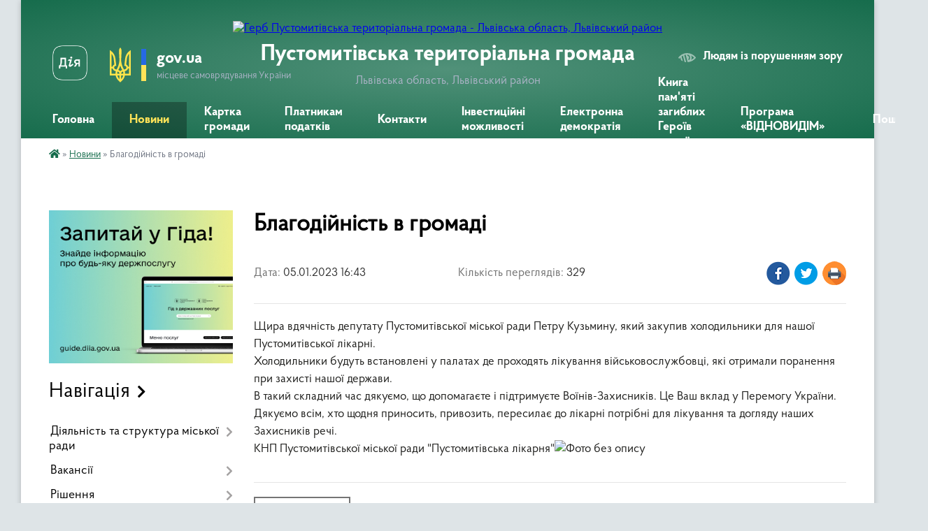

--- FILE ---
content_type: text/html; charset=UTF-8
request_url: https://pustomyty-gromada.gov.ua/news/1672929872/
body_size: 17525
content:
<!DOCTYPE html>
<html lang="uk">
<head>
	<!--[if IE]><meta http-equiv="X-UA-Compatible" content="IE=edge"><![endif]-->
	<meta charset="utf-8">
	<meta name="viewport" content="width=device-width, initial-scale=1">
	<!--[if IE]><script>
		document.createElement('header');
		document.createElement('nav');
		document.createElement('main');
		document.createElement('section');
		document.createElement('article');
		document.createElement('aside');
		document.createElement('footer');
		document.createElement('figure');
		document.createElement('figcaption');
	</script><![endif]-->
	<title>Благодійність в громаді | Пустомитівська територіальна громада</title>
	<meta name="description" content="Щира вдячність депутату Пустомитівської міської ради Петру Кузьмину, який закупив холодильники для нашої Пустомитівської лікарні.. Холодильники будуть встановлені у палатах де проходять лікування військовослужбовці, які отримали поранення п">
	<meta name="keywords" content="Благодійність, в, громаді, |, Пустомитівська, територіальна, громада">

	
		<meta property="og:image" content="https://rada.info/upload/users_files/04372187/ce4b7eb40af2e0073369f059c277a0e3.jpg">
	<meta property="og:image:width" content="1100">
	<meta property="og:image:height" content="879">
			<meta property="og:title" content="Благодійність в громаді">
			<meta property="og:description" content="Щира вдячність депутату Пустомитівської міської ради Петру Кузьмину, який закупив холодильники для нашої Пустомитівської лікарні.
Холодильники будуть встановлені у палатах де проходять лікування військовослужбовці, які отримали поранення при захисті нашої держави.
В такий складний час дякуємо, що допомагаєте і підтримуєте Воїнів-Захисників. Це Ваш вклад у Перемогу України.
Дякуємо всім, хто щодня приносить, привозить, пересилає до лікарні потрібні для лікування та догляду наших Захисників речі.
КНП Пустомитівської міської ради &amp;quot;Пустомитівська лікарня&amp;quot;">
			<meta property="og:type" content="article">
	<meta property="og:url" content="https://pustomyty-gromada.gov.ua/news/1672929872/">
		
		<link rel="apple-touch-icon" sizes="57x57" href="https://gromada.org.ua/apple-icon-57x57.png">
	<link rel="apple-touch-icon" sizes="60x60" href="https://gromada.org.ua/apple-icon-60x60.png">
	<link rel="apple-touch-icon" sizes="72x72" href="https://gromada.org.ua/apple-icon-72x72.png">
	<link rel="apple-touch-icon" sizes="76x76" href="https://gromada.org.ua/apple-icon-76x76.png">
	<link rel="apple-touch-icon" sizes="114x114" href="https://gromada.org.ua/apple-icon-114x114.png">
	<link rel="apple-touch-icon" sizes="120x120" href="https://gromada.org.ua/apple-icon-120x120.png">
	<link rel="apple-touch-icon" sizes="144x144" href="https://gromada.org.ua/apple-icon-144x144.png">
	<link rel="apple-touch-icon" sizes="152x152" href="https://gromada.org.ua/apple-icon-152x152.png">
	<link rel="apple-touch-icon" sizes="180x180" href="https://gromada.org.ua/apple-icon-180x180.png">
	<link rel="icon" type="image/png" sizes="192x192"  href="https://gromada.org.ua/android-icon-192x192.png">
	<link rel="icon" type="image/png" sizes="32x32" href="https://gromada.org.ua/favicon-32x32.png">
	<link rel="icon" type="image/png" sizes="96x96" href="https://gromada.org.ua/favicon-96x96.png">
	<link rel="icon" type="image/png" sizes="16x16" href="https://gromada.org.ua/favicon-16x16.png">
	<link rel="manifest" href="https://gromada.org.ua/manifest.json">
	<meta name="msapplication-TileColor" content="#ffffff">
	<meta name="msapplication-TileImage" content="https://gromada.org.ua/ms-icon-144x144.png">
	<meta name="theme-color" content="#ffffff">
	
	
		<meta name="robots" content="">
	
    <link rel="preload" href="https://cdnjs.cloudflare.com/ajax/libs/font-awesome/5.9.0/css/all.min.css" as="style">
	<link rel="stylesheet" href="https://cdnjs.cloudflare.com/ajax/libs/font-awesome/5.9.0/css/all.min.css" integrity="sha512-q3eWabyZPc1XTCmF+8/LuE1ozpg5xxn7iO89yfSOd5/oKvyqLngoNGsx8jq92Y8eXJ/IRxQbEC+FGSYxtk2oiw==" crossorigin="anonymous" referrerpolicy="no-referrer" />

    <link rel="preload" href="//gromada.org.ua/themes/km2/css/styles_vip.css?v=3.34" as="style">
	<link rel="stylesheet" href="//gromada.org.ua/themes/km2/css/styles_vip.css?v=3.34">
	<link rel="stylesheet" href="//gromada.org.ua/themes/km2/css/103778/theme_vip.css?v=1768781586">
	
		<!--[if lt IE 9]>
	<script src="https://oss.maxcdn.com/html5shiv/3.7.2/html5shiv.min.js"></script>
	<script src="https://oss.maxcdn.com/respond/1.4.2/respond.min.js"></script>
	<![endif]-->
	<!--[if gte IE 9]>
	<style type="text/css">
		.gradient { filter: none; }
	</style>
	<![endif]-->

</head>
<body class="">

	<a href="#top_menu" class="skip-link link" aria-label="Перейти до головного меню (Alt+1)" accesskey="1">Перейти до головного меню (Alt+1)</a>
	<a href="#left_menu" class="skip-link link" aria-label="Перейти до бічного меню (Alt+2)" accesskey="2">Перейти до бічного меню (Alt+2)</a>
    <a href="#main_content" class="skip-link link" aria-label="Перейти до головного вмісту (Alt+3)" accesskey="3">Перейти до текстового вмісту (Alt+3)</a>




	
	<div class="wrap">
		
		<header>
			<div class="header_wrap">
				<div class="logo">
					<a href="https://pustomyty-gromada.gov.ua/" id="logo" class="form_2">
						<img src="https://rada.info/upload/users_files/04372187/gerb/IAEA_2.png" alt="Герб Пустомитівська територіальна громада - Львівська область, Львівський район">
					</a>
				</div>
				<div class="title">
					<div class="slogan_1">Пустомитівська територіальна громада</div>
					<div class="slogan_2">Львівська область, Львівський район</div>
				</div>
				<div class="gov_ua_block">
					<a class="diia" href="https://diia.gov.ua/" target="_blank" rel="nofollow" title="Державні послуги онлайн"><img src="//gromada.org.ua/themes/km2/img/diia.png" alt="Логотип Diia"></a>
					<img src="//gromada.org.ua/themes/km2/img/gerb.svg" class="gerb" alt="Герб України">
					<span class="devider"></span>
					<div class="title">
						<b>gov.ua</b>
						<span>місцеве самоврядування України</span>
					</div>
				</div>
								<div class="alt_link">
					<a href="#" rel="nofollow" title="Режим високої контастності" onclick="return set_special('5362d3864f3be2a79d23de62176f66a53d34e654');">Людям із порушенням зору</a>
				</div>
								
				<section class="top_nav">
					<nav class="main_menu" id="top_menu">
						<ul>
														<li class="">
								<a href="https://pustomyty-gromada.gov.ua/main/"><span>Головна</span></a>
																							</li>
														<li class="active">
								<a href="https://pustomyty-gromada.gov.ua/news/"><span>Новини</span></a>
																							</li>
														<li class="">
								<a href="https://pustomyty-gromada.gov.ua/structure/"><span>Картка громади</span></a>
																							</li>
														<li class=" has-sub">
								<a href="https://pustomyty-gromada.gov.ua/platnikam-podatkiv-15-16-22-02-03-2021/"><span>Платникам податків</span></a>
																<button onclick="return show_next_level(this);" aria-label="Показати підменю"></button>
																								<ul>
																		<li class="has-sub">
										<a href="https://pustomyty-gromada.gov.ua/stavki-miscevih-podatkiv-i-zboriv-16-15-47-23-03-2021/">Ставки місцевих податків і зборів</a>
																				<button onclick="return show_next_level(this);" aria-label="Показати підменю"></button>
																														<ul>
																						<li>
												<a href="https://pustomyty-gromada.gov.ua/stavki-miscevih-podatkiv-z-01012023r-15-12-55-30-12-2024/">Ставки місцевих податків з 01.01.2023р.</a>
											</li>
																						<li>
												<a href="https://pustomyty-gromada.gov.ua/s-mistki-16-16-20-23-03-2021/">село Містки (до 01.01.2023р.)</a>
											</li>
																						<li>
												<a href="https://pustomyty-gromada.gov.ua/selo-semenivka-16-16-51-23-03-2021/">село Семенівка (до 01.01.2023р.)</a>
											</li>
																						<li>
												<a href="https://pustomyty-gromada.gov.ua/m-pustomiti-16-16-06-23-03-2021/">місто Пустомити (до 01.01.2023р.)</a>
											</li>
																																</ul>
																			</li>
																										</ul>
															</li>
														<li class="">
								<a href="https://pustomyty-gromada.gov.ua/feedback/"><span>Контакти</span></a>
																							</li>
														<li class="">
								<a href="https://pustomyty-gromada.gov.ua/investicijni-mozhlivosti-11-31-26-14-07-2021/"><span>Інвестиційні можливості</span></a>
																							</li>
														<li class=" has-sub">
								<a href="https://pustomyty-gromada.gov.ua/elektronna-demokratiya-15-22-07-30-11-2023/"><span>Електронна демократія</span></a>
																<button onclick="return show_next_level(this);" aria-label="Показати підменю"></button>
																								<ul>
																		<li>
										<a href="https://pustomyty-gromada.gov.ua/elektronni-zvernennya-15-22-25-30-11-2023/">Електронні звернення</a>
																													</li>
																		<li>
										<a href="https://pustomyty-gromada.gov.ua/elektronni-peticii-15-22-40-30-11-2023/">Електронні петиції</a>
																													</li>
																		<li>
										<a href="https://pustomyty-gromada.gov.ua/elektronni-konsultacii-15-22-57-30-11-2023/">Електронні консультації</a>
																													</li>
																										</ul>
															</li>
														<li class="">
								<a href="https://pustomyty-gromada.gov.ua/kniga-pamyati-zagiblih-geroiv-nashoi-gromadi-16-25-29-26-11-2024/"><span>Книга пам'яті загиблих Героїв нашої громади</span></a>
																							</li>
														<li class="">
								<a href="https://pustomyty-gromada.gov.ua/programa-vidnovidim-11-16-46-25-10-2023/"><span>Програма «ВІДНОВИДІМ»</span></a>
																							</li>
																				</ul>
					</nav>
					&nbsp;
					<button class="menu-button" id="open-button"><i class="fas fa-bars"></i> Меню сайту</button>
					<a href="https://pustomyty-gromada.gov.ua/search/" rel="nofollow" class="search_button">Пошук</a>
				</section>
				
			</div>
		</header>
				
		<section class="bread_crumbs">
		<div xmlns:v="http://rdf.data-vocabulary.org/#"><a href="https://pustomyty-gromada.gov.ua/" title="Головна сторінка"><i class="fas fa-home"></i></a> &raquo; <a href="https://pustomyty-gromada.gov.ua/news/" aria-current="page">Новини</a>  &raquo; <span>Благодійність в громаді</span></div>
	</section>
	
	<section class="center_block">
		<div class="row">
			<div class="grid-25 fr">
				<aside>
				
										<div class="diia_guide">
						<a href="https://guide.diia.gov.ua/" rel="nofollow" target="_blank" title="Гід державних послуг"><img src="https://gromada.org.ua/upload/diia_guide.jpg" alt="Банер - гід державних послуг"></a>
					</div>
									
										<div class="sidebar_title">Навігація</div>
										
					<nav class="sidebar_menu" id="left_menu">
						<ul>
														<li class=" has-sub">
								<a href="https://pustomyty-gromada.gov.ua/diyalnist-ta-struktura-miskoi-radi-14-09-16-26-02-2021/"><span>Діяльність та структура міської ради</span></a>
																<button onclick="return show_next_level(this);" aria-label="Показати підменю"></button>
																								<ul>
																		<li class="">
										<a href="https://pustomyty-gromada.gov.ua/struktura-miskoi-radi-14-09-25-26-02-2021/"><span>Структура міської ради</span></a>
																													</li>
																		<li class="">
										<a href="https://pustomyty-gromada.gov.ua/vikonavchij-komitet-14-09-32-26-02-2021/"><span>Виконавчий комітет</span></a>
																													</li>
																		<li class="">
										<a href="https://pustomyty-gromada.gov.ua/deputatskij-korpus-14-09-40-26-02-2021/"><span>Депутатський корпус</span></a>
																													</li>
																		<li class="">
										<a href="https://pustomyty-gromada.gov.ua/proekti-14-10-10-26-02-2021/"><span>Проєкти</span></a>
																													</li>
																		<li class=" has-sub">
										<a href="https://pustomyty-gromada.gov.ua/orenda-14-10-26-26-02-2021/"><span>Оренда</span></a>
																				<button onclick="return show_next_level(this);" aria-label="Показати підменю"></button>
																														<ul>
																						<li><a href="https://pustomyty-gromada.gov.ua/1-tip-14-10-35-26-02-2021/"><span>Перелік Першого типу</span></a></li>
																						<li><a href="https://pustomyty-gromada.gov.ua/2-tip-14-10-48-26-02-2021/"><span>Перелік Другого типу</span></a></li>
																																</ul>
																			</li>
																		<li class="">
										<a href="https://pustomyty-gromada.gov.ua/kolektivni-dogovori-14-21-42-20-04-2021/"><span>Колективні договори</span></a>
																													</li>
																										</ul>
															</li>
														<li class=" has-sub">
								<a href="https://pustomyty-gromada.gov.ua/vakansii-08-41-57-07-01-2025/"><span>Вакансії</span></a>
																<button onclick="return show_next_level(this);" aria-label="Показати підменю"></button>
																								<ul>
																		<li class="">
										<a href="https://pustomyty-gromada.gov.ua/protokoli-zasidan-konkursnoi-komisii-z-z-provedennya-konkursu-na-zajnyattya-vakantnoi-posadi-direktora-knp-pustomitivskoi-miskoi-radi-pustom-12-11-13-04-02-2025/"><span>Протоколи засідань конкурсної комісії з з проведення конкурсу на зайняття вакантної посади директора КНП Пустомитівської міської ради «Пустомитівська лікарня»</span></a>
																													</li>
																										</ul>
															</li>
														<li class=" has-sub">
								<a href="https://pustomyty-gromada.gov.ua/docs/"><span>Рішення</span></a>
																<button onclick="return show_next_level(this);" aria-label="Показати підменю"></button>
																								<ul>
																		<li class="">
										<a href="https://pustomyty-gromada.gov.ua/rezultati-poimennogo-golosuvannya-14-09-56-26-02-2021/"><span>Результати поіменного голосування</span></a>
																													</li>
																										</ul>
															</li>
														<li class=" has-sub">
								<a href="https://pustomyty-gromada.gov.ua/normativnopravovi-dokumenti-16-16-09-29-03-2021/"><span>Нормативно-правові документи</span></a>
																<button onclick="return show_next_level(this);" aria-label="Показати підменю"></button>
																								<ul>
																		<li class="">
										<a href="https://pustomyty-gromada.gov.ua/protokoli-zasidan-miskoi-komisii-z-pitan-teb-i-ns-15-44-46-21-01-2022/"><span>Протоколи засідань міської комісії з питань ТЕБ і НС</span></a>
																													</li>
																										</ul>
															</li>
														<li class=" has-sub">
								<a href="https://pustomyty-gromada.gov.ua/bjudzhet-gromadi-14-13-52-26-02-2021/"><span>Бюджет громади</span></a>
																<button onclick="return show_next_level(this);" aria-label="Показати підменю"></button>
																								<ul>
																		<li class="">
										<a href="https://pustomyty-gromada.gov.ua/pasporti-bjudzhetnih-program-14-14-03-26-02-2021/"><span>Паспорти бюджетних програм</span></a>
																													</li>
																		<li class="">
										<a href="https://pustomyty-gromada.gov.ua/rishennya-pro-zatverdzhennya-bjudzhetnih-program-14-58-24-26-02-2021/"><span>Рішення про затвердження бюджетних програм</span></a>
																													</li>
																		<li class="">
										<a href="https://pustomyty-gromada.gov.ua/bjudzhetna-zvitnist-14-58-33-26-02-2021/"><span>Бюджетна звітність</span></a>
																													</li>
																		<li class="">
										<a href="https://pustomyty-gromada.gov.ua/obgruntuvannya-tehnichnih-ta-yakisnih-harakteristik-predmetiv-zakupivli-10-23-23-23-07-2021/"><span>Обгрунтування технічних та якісних характеристик предметів закупівлі</span></a>
																													</li>
																		<li class="">
										<a href="https://pustomyty-gromada.gov.ua/bjudzhetni-zapiti-09-50-34-29-02-2024/"><span>Бюджетні запити</span></a>
																													</li>
																		<li class="">
										<a href="https://pustomyty-gromada.gov.ua/zatverdzhennya-pasportiv-bjudzhetnih-program-ta-zviti-do-nih-09-53-44-29-02-2024/"><span>Затвердження паспортів бюджетних програм та звіти до них</span></a>
																													</li>
																		<li class="">
										<a href="https://pustomyty-gromada.gov.ua/perelik-podatkovih-agentiv-yaki-zdijsnjujut-splatu-turistichnogo-zboru-na-teritorii-pustomitivskoi-miskoi-teritorialnoi-gromadi-14-55-47-21-03-2025/"><span>Перелік податкових агентів, які здійснюють сплату туристичного збору на території Пустомитівської міської територіальної громади</span></a>
																													</li>
																										</ul>
															</li>
														<li class=" has-sub">
								<a href="https://pustomyty-gromada.gov.ua/cnap-14-58-55-26-02-2021/"><span>ЦНАП</span></a>
																<button onclick="return show_next_level(this);" aria-label="Показати підменю"></button>
																								<ul>
																		<li class="">
										<a href="https://pustomyty-gromada.gov.ua/zagalna-informaciya-10-50-36-31-05-2024/"><span>Загальна інформація</span></a>
																													</li>
																		<li class="">
										<a href="https://pustomyty-gromada.gov.ua/struktura-11-05-04-31-05-2024/"><span>Структура</span></a>
																													</li>
																		<li class="">
										<a href="https://pustomyty-gromada.gov.ua/kontakti-11-12-05-31-05-2024/"><span>Контакти</span></a>
																													</li>
																		<li class="">
										<a href="https://pustomyty-gromada.gov.ua/grafik-prijomu-sub’ektiv-zvernen-11-19-25-31-05-2024/"><span>Графік прийому суб’єктів звернень</span></a>
																													</li>
																		<li class="">
										<a href="https://pustomyty-gromada.gov.ua/viddaleni-robochi-miscya-cnap-u-starostinskih-okrugah-11-30-28-31-05-2024/"><span>Віддалені робочі місця ЦНАП у старостинських округах</span></a>
																													</li>
																		<li class="">
										<a href="https://pustomyty-gromada.gov.ua/perelik-administrativnih-poslug-scho-nadajutsya-cherez-centr-nadannya-administrativnih-poslug-09-17-13-11-07-2025/"><span>Перелік адміністративних послуг, що надаються через Центр надання адміністративних послуг</span></a>
																													</li>
																		<li class="">
										<a href="https://pustomyty-gromada.gov.ua/edine-vikno-veterana-09-24-33-11-07-2025/"><span>Єдине вікно ветерана</span></a>
																													</li>
																		<li class="">
										<a href="https://pustomyty-gromada.gov.ua/perelik-poslug-yaki-nadajutsya-na-vrm-10-18-55-11-07-2025/"><span>Перелік послуг, які надаються на ВРМ</span></a>
																													</li>
																		<li class="">
										<a href="https://pustomyty-gromada.gov.ua/informacijnij-portal-dlya-veteraniv-zahisnikiv-ta-zahisnic-ukraini-11-54-26-06-10-2025/"><span>Інформаційний портал для ветеранів, Захисників та Захисниць України</span></a>
																													</li>
																										</ul>
															</li>
														<li class="">
								<a href="https://pustomyty-gromada.gov.ua/vidkriti-dani-10-20-26-27-11-2024/"><span>Відкриті дані</span></a>
																							</li>
														<li class="">
								<a href="https://pustomyty-gromada.gov.ua/programa-informatizacii-cifrova-pustomitivska-miska-teritorialna-gromada-12-05-40-30-09-2025/"><span>Програма інформатизації «Цифрова Пустомитівська міська територіальна громада»</span></a>
																							</li>
														<li class=" has-sub">
								<a href="https://pustomyty-gromada.gov.ua/gromadskist-15-03-01-26-02-2021/"><span>Громадськість</span></a>
																<button onclick="return show_next_level(this);" aria-label="Показати підменю"></button>
																								<ul>
																		<li class="">
										<a href="https://pustomyty-gromada.gov.ua/gromadski-sluhannya-15-03-08-26-02-2021/"><span>Громадські слухання</span></a>
																													</li>
																		<li class="">
										<a href="https://pustomyty-gromada.gov.ua/gromadska-rada-15-03-18-26-02-2021/"><span>Громадська рада</span></a>
																													</li>
																		<li class="">
										<a href="https://pustomyty-gromada.gov.ua/aukcioni-10-46-22-23-04-2024/"><span>Аукціони</span></a>
																													</li>
																										</ul>
															</li>
														<li class=" has-sub">
								<a href="https://pustomyty-gromada.gov.ua/tarifi-15-39-12-10-04-2025/"><span>Тарифи</span></a>
																<button onclick="return show_next_level(this);" aria-label="Показати підменю"></button>
																								<ul>
																		<li class="">
										<a href="https://pustomyty-gromada.gov.ua/tarifi-tpv-15-40-50-10-04-2025/"><span>Тарифи ТПВ</span></a>
																													</li>
																		<li class="">
										<a href="https://pustomyty-gromada.gov.ua/tarifi-kp-pustomitivodokanal-15-42-11-10-04-2025/"><span>Тарифи КП "Пустомитиводоканал"</span></a>
																													</li>
																		<li class="">
										<a href="https://pustomyty-gromada.gov.ua/tarifi-privatnij-vodokanal-15-42-45-10-04-2025/"><span>Тарифи "Приватний водоканал"</span></a>
																													</li>
																		<li class="">
										<a href="https://pustomyty-gromada.gov.ua/grafik-vivozu-kontejneriv-z-tpv-dlya-naselennya-15-43-39-10-04-2025/"><span>Графік вивозу контейнерів з ТПВ для населення</span></a>
																													</li>
																		<li class="">
										<a href="https://pustomyty-gromada.gov.ua/perelik-platnih-poslug-scho-nadae-pustomitivske-mzhkp-12-29-33-11-04-2025/"><span>Перелік платних послуг, що надає Пустомитівське МЖКП</span></a>
																													</li>
																										</ul>
															</li>
														<li class=" has-sub">
								<a href="https://pustomyty-gromada.gov.ua/viddil-osviti-14-59-33-26-02-2021/"><span>Відділ освіти</span></a>
																<button onclick="return show_next_level(this);" aria-label="Показати підменю"></button>
																								<ul>
																		<li class=" has-sub">
										<a href="https://pustomyty-gromada.gov.ua/zakladi-serednoi-osviti-14-59-47-26-02-2021/"><span>Заклади середньої освіти</span></a>
																				<button onclick="return show_next_level(this);" aria-label="Показати підменю"></button>
																														<ul>
																						<li><a href="https://pustomyty-gromada.gov.ua/pustomitivskij-zaklad-zagalnoi-serednoi-osviti-№2-14-12-02-09-03-2021/"><span>Пустомитівський ліцей №2 імені Василя Кучабського Пустомитівської міської ради</span></a></li>
																						<li><a href="https://pustomyty-gromada.gov.ua/oz-pustomitivskij-zaklad-zagalnoi-serednoi-osviti-№1-14-07-40-09-03-2021/"><span>Пустомитівський ліцей №1 Пустомитівської міської ради</span></a></li>
																						<li><a href="https://pustomyty-gromada.gov.ua/navarijskij-zaklad-zagalnoi-serednoi-osviti-iiii-stupenivgimnaziya-15-03-05-09-03-2021/"><span>Наварійський ліцей Пустомитівської міської ради</span></a></li>
																						<li><a href="https://pustomyty-gromada.gov.ua/mistkivskij-zaklad-zagalnoi-serednoi-osviti-iiii-stupeniv-15-05-17-09-03-2021/"><span>Містківський ліцей Пустомитівської міської ради</span></a></li>
																						<li><a href="https://pustomyty-gromada.gov.ua/semenivskij-zaklad-zagalnoi-serednoi-osviti-15-11-21-09-03-2021/"><span>Семенівський ліцей Пустомитівської міської ради</span></a></li>
																																</ul>
																			</li>
																		<li class=" has-sub">
										<a href="https://pustomyty-gromada.gov.ua/zakladi-doshkilnoi-osviti-14-14-31-09-03-2021/"><span>Заклади дошкільної освіти</span></a>
																				<button onclick="return show_next_level(this);" aria-label="Показати підменю"></button>
																														<ul>
																						<li><a href="https://pustomyty-gromada.gov.ua/zaklad-doshkilnoi-osviti-mpustomiti-№1-15-16-42-09-03-2021/"><span>Заклад дошкільної освіти №1 м.Пустомити</span></a></li>
																						<li><a href="https://pustomyty-gromada.gov.ua/zaklad-doshkilnoi-osviti-mpustomiti-№2-15-18-35-09-03-2021/"><span>Заклад дошкільної освіти  №2 м.Пустомити</span></a></li>
																						<li><a href="https://pustomyty-gromada.gov.ua/zaklad-doshkilnoi-osviti-m-pustomiti-№3-15-20-19-09-03-2021/"><span>Заклад дошкільної освіти №3 м. Пустомити</span></a></li>
																						<li><a href="https://pustomyty-gromada.gov.ua/zaklad-doshkilnoi-osviti-ssemenivka-15-22-22-09-03-2021/"><span>Заклад дошкільної освіти с.Семенівка</span></a></li>
																						<li><a href="https://pustomyty-gromada.gov.ua/zaklad-doshkilnoi-osviti-smistki-15-25-44-09-03-2021/"><span>Заклад дошкільної освіти с.Містки</span></a></li>
																						<li><a href="https://pustomyty-gromada.gov.ua/zaklad-doshkilnoi-osviti-snavariya-15-27-34-09-03-2021/"><span>Заклад дошкільної освіти с.Наварія</span></a></li>
																																</ul>
																			</li>
																		<li class="">
										<a href="https://pustomyty-gromada.gov.ua/djussh-12-39-01-04-03-2021/"><span>Пустомитівська дитячо-юнацька спортивна школа «Юність»</span></a>
																													</li>
																		<li class="">
										<a href="https://pustomyty-gromada.gov.ua/pustomitivskij-centr-dityachojunackoi-tvorchosti-15-29-32-09-03-2021/"><span>Пустомитівський центр дитячо-юнацької творчості</span></a>
																													</li>
																		<li class="">
										<a href="https://pustomyty-gromada.gov.ua/kz-inkljuzivnoresursnij-centr-10-17-32-10-03-2021/"><span>КЗ "Інклюзивно-ресурсний центр"</span></a>
																													</li>
																		<li class="">
										<a href="https://pustomyty-gromada.gov.ua/buhgalterskofinansova-dokumentaciya-11-46-21-30-03-2023/"><span>Бухгалтерсько-фінансова документація</span></a>
																													</li>
																		<li class="">
										<a href="https://pustomyty-gromada.gov.ua/vibir-pidruchnikiv-11-43-43-17-03-2023/"><span>Вибір підручників</span></a>
																													</li>
																										</ul>
															</li>
														<li class=" has-sub">
								<a href="https://pustomyty-gromada.gov.ua/viddil-kulturi-molodi-ta-sportu-14-59-55-26-02-2021/"><span>Відділ культури, молоді та спорту</span></a>
																<button onclick="return show_next_level(this);" aria-label="Показати підменю"></button>
																								<ul>
																		<li class=" has-sub">
										<a href="https://pustomyty-gromada.gov.ua/narodni-domi-15-00-01-26-02-2021/"><span>Народні доми</span></a>
																				<button onclick="return show_next_level(this);" aria-label="Показати підменю"></button>
																														<ul>
																						<li><a href="https://pustomyty-gromada.gov.ua/kz-miskij-narodnij-dim-mpustomiti-14-23-50-10-03-2021/"><span>КЗ «Міський народний дім» м.Пустомити</span></a></li>
																						<li><a href="https://pustomyty-gromada.gov.ua/nd-№1-mpustomiti-mkrnglinna-14-29-14-10-03-2021/"><span>НД №1 м.Пустомити, мкрн.Глинна</span></a></li>
																						<li><a href="https://pustomyty-gromada.gov.ua/nd-№2-mpustomiti-mkrnlisnevichi-15-34-35-10-03-2021/"><span>НД №2 м.Пустомити, мкрн.Лісневичі</span></a></li>
																						<li><a href="https://pustomyty-gromada.gov.ua/nd-spolyanka-15-39-00-10-03-2021/"><span>НД с.Полянка</span></a></li>
																						<li><a href="https://pustomyty-gromada.gov.ua/nd-smistki-15-41-10-10-03-2021/"><span>НД с.Містки</span></a></li>
																						<li><a href="https://pustomyty-gromada.gov.ua/nd-snavariya-15-43-25-10-03-2021/"><span>НД с.Наварія</span></a></li>
																						<li><a href="https://pustomyty-gromada.gov.ua/nd-ssemenivka-15-45-51-10-03-2021/"><span>НД с.Семенівка</span></a></li>
																						<li><a href="https://pustomyty-gromada.gov.ua/nd-smiloshevichi-15-47-57-10-03-2021/"><span>НД с.Милошевичі</span></a></li>
																																</ul>
																			</li>
																		<li class=" has-sub">
										<a href="https://pustomyty-gromada.gov.ua/biblioteki-15-33-34-04-03-2021/"><span>Бібліотеки</span></a>
																				<button onclick="return show_next_level(this);" aria-label="Показати підменю"></button>
																														<ul>
																						<li><a href="https://pustomyty-gromada.gov.ua/kz-pustomitivska-biblioteka-14-25-11-10-03-2021/"><span>Пустомитівська публічна бібліотека</span></a></li>
																						<li><a href="https://pustomyty-gromada.gov.ua/pustomitivska-biblioteka-dlya-ditej-14-26-32-10-03-2021/"><span>Бібліотека для дітей м. Пустомити</span></a></li>
																						<li><a href="https://pustomyty-gromada.gov.ua/biblioteka-filiya-nd-№1-mpustomiti-mkrnglinna-15-33-21-10-03-2021/"><span>Бібліотека – філія №1 м. Пустомити</span></a></li>
																						<li><a href="https://pustomyty-gromada.gov.ua/biblioteka-–filiya-mpustomiti-mkrnlisnevichi-15-37-51-10-03-2021/"><span>Бібліотека-філія №2 м. Пустомити</span></a></li>
																						<li><a href="https://pustomyty-gromada.gov.ua/biblioteka-–-filiya-spolyanka-15-40-04-10-03-2021/"><span>Бібліотека – філія с.Полянка</span></a></li>
																						<li><a href="https://pustomyty-gromada.gov.ua/biblioteka-–filiya-smistki-15-42-13-10-03-2021/"><span>Бібліотека –філія с.Містки</span></a></li>
																						<li><a href="https://pustomyty-gromada.gov.ua/biblioteka-–filiya-snavariya-15-44-29-10-03-2021/"><span>Бібліотека –філія  с.Наварія</span></a></li>
																						<li><a href="https://pustomyty-gromada.gov.ua/biblioteka-–filiya-ssemenivka-15-46-53-10-03-2021/"><span>Бібліотека –філія с.Семенівка</span></a></li>
																						<li><a href="https://pustomyty-gromada.gov.ua/biblioteka-–filiya-smiloshevichi-15-49-02-10-03-2021/"><span>Бібліотека –філія с.Милошевичі</span></a></li>
																																</ul>
																			</li>
																		<li class="">
										<a href="https://pustomyty-gromada.gov.ua/pustomitivska-shkola-mistectv-14-27-47-10-03-2021/"><span>Пустомитівська школа мистецтв</span></a>
																													</li>
																		<li class="">
										<a href="https://pustomyty-gromada.gov.ua/molodizhna-rada-10-54-30-21-10-2024/"><span>Молодіжна Рада</span></a>
																													</li>
																		<li class=" has-sub">
										<a href="https://pustomyty-gromada.gov.ua/buhgalterskofinansovi-dokumenti-16-20-51-10-03-2025/"><span>Бухгалтерсько-фінансові документи</span></a>
																				<button onclick="return show_next_level(this);" aria-label="Показати підменю"></button>
																														<ul>
																						<li><a href="https://pustomyty-gromada.gov.ua/bjudzhetni-zapiti-16-21-41-10-03-2025/"><span>Бюджетні запити</span></a></li>
																						<li><a href="https://pustomyty-gromada.gov.ua/obgruntuvannya-tehnichnih-ta-yakisnih-harakteristik-predmeta-zakupivli-rozmiru-bjudzhetnogo-priznachnnya-ochikuvanoi-vartosti-predmeta-zakup-16-22-19-10-03-2025/"><span>Обгрунтування технічних та якісних характеристик предмета закупівлі, розміру бюджетного призначння, очікуваної вартості предмета закупівлі</span></a></li>
																						<li><a href="https://pustomyty-gromada.gov.ua/pasporti-bjudzhetnih-program-16-22-51-10-03-2025/"><span>Паспорти бюджетних програм</span></a></li>
																						<li><a href="https://pustomyty-gromada.gov.ua/zviti-pro-vikonannya-bjudzhetnih-pasportiv-16-23-16-10-03-2025/"><span>Звіти про виконання бюджетних паспортів</span></a></li>
																						<li><a href="https://pustomyty-gromada.gov.ua/ocinka-efektivnosti-bjudzhetnoi-programi-16-24-13-10-03-2025/"><span>Оцінка ефективності бюджетної програми</span></a></li>
																																</ul>
																			</li>
																										</ul>
															</li>
														<li class=" has-sub">
								<a href="https://pustomyty-gromada.gov.ua/finansovij-viddil-15-30-38-04-03-2021/"><span>Фінансовий відділ</span></a>
																<button onclick="return show_next_level(this);" aria-label="Показати підменю"></button>
																								<ul>
																		<li class="">
										<a href="https://pustomyty-gromada.gov.ua/polozhennya-pro-finansovij-viddil-09-06-13-29-11-2021/"><span>Положення про фінансовий відділ</span></a>
																													</li>
																		<li class="">
										<a href="https://pustomyty-gromada.gov.ua/reglament-bjudzhetnogo-procesu-pri-pidgotovci-proektu-bjudzhetu-na-2022r-ta-serednostrokovij-period-09-10-01-29-11-2021/"><span>Регламент бюджетного процесу</span></a>
																													</li>
																		<li class="">
										<a href="https://pustomyty-gromada.gov.ua/bjudzhetni-zapiti-16-30-35-22-12-2022/"><span>Бюджетні запити</span></a>
																													</li>
																		<li class="">
										<a href="https://pustomyty-gromada.gov.ua/zatverdzhennya-pasportiv-bjudzhetnih-program-na-2021-rik-09-10-34-29-11-2021/"><span>Затвердження паспортів бюджетних програм та звіти до них</span></a>
																													</li>
																		<li class="">
										<a href="https://pustomyty-gromada.gov.ua/vikonannya-bjudzhetu-za-i-kvartal-2021-roku-09-11-13-29-11-2021/"><span>Виконання бюджету територіальної громади</span></a>
																													</li>
																		<li class="">
										<a href="https://pustomyty-gromada.gov.ua/zvitnist-finansovogo-viddilu-za-2021-rik-15-18-23-30-11-2021/"><span>Звітність фінансового відділу</span></a>
																													</li>
																		<li class="">
										<a href="https://pustomyty-gromada.gov.ua/prognoz-bjudzhetu-20222024-roki-15-25-50-30-11-2021/"><span>Прогноз бюджету громади</span></a>
																													</li>
																		<li class="">
										<a href="https://pustomyty-gromada.gov.ua/komisiya-z-pitan-rozpodilu-publichnih-investicij-11-20-50-14-10-2025/"><span>Комісія з питань розподілу публічних інвестицій</span></a>
																													</li>
																		<li class="">
										<a href="https://pustomyty-gromada.gov.ua/proekt-bjudzhetu-pustomitivskoi-tg-na-20222024-rr-13-45-12-02-12-2021/"><span>Проєкт бюджету громади</span></a>
																													</li>
																		<li class="">
										<a href="https://pustomyty-gromada.gov.ua/zvit-pro-robotu-finansovogo-viddilu-11-21-57-08-02-2022/"><span>Звіт про роботу фінансового відділу</span></a>
																													</li>
																		<li class="">
										<a href="https://pustomyty-gromada.gov.ua/rishennya-pro-bjudzhet-gromadi-12-06-17-23-12-2022/"><span>Рішення про бюджет громади</span></a>
																													</li>
																										</ul>
															</li>
														<li class=" has-sub">
								<a href="https://pustomyty-gromada.gov.ua/voennij-nadzvichajnij-stan-16-32-43-11-11-2025/"><span>Воєнний (надзвичайний) стан</span></a>
																<button onclick="return show_next_level(this);" aria-label="Показати підменю"></button>
																								<ul>
																		<li class="">
										<a href="https://pustomyty-gromada.gov.ua/obmezhennya-prav-ljudini-11-23-16-12-11-2025/"><span>Обмеження прав людини</span></a>
																													</li>
																		<li class="">
										<a href="https://pustomyty-gromada.gov.ua/gumanitarna-dopomoga-11-23-44-12-11-2025/"><span>Гуманітарна допомога</span></a>
																													</li>
																		<li class="">
										<a href="https://pustomyty-gromada.gov.ua/poperedzhennya-pro-zagrozi-11-24-22-12-11-2025/"><span>Попередження про загрози</span></a>
																													</li>
																										</ul>
															</li>
														<li class="">
								<a href="https://pustomyty-gromada.gov.ua/civilnij-zahist-15-20-36-04-03-2021/"><span>Цивільний захист</span></a>
																							</li>
														<li class=" has-sub">
								<a href="https://pustomyty-gromada.gov.ua/inshi-strukturni-viddili-15-00-19-26-02-2021/"><span>Інші структурні відділи</span></a>
																<button onclick="return show_next_level(this);" aria-label="Показати підменю"></button>
																								<ul>
																		<li class="">
										<a href="https://pustomyty-gromada.gov.ua/sektor-z-pitan-nadzvichajnih-situacij-15-28-38-04-03-2021/"><span>Сектор з питань соціального захисту населення</span></a>
																													</li>
																										</ul>
															</li>
														<li class=" has-sub">
								<a href="https://pustomyty-gromada.gov.ua/istorichni-postati-pustomitivskoi-gromadi-14-17-36-08-07-2025/"><span>Історичні постаті Пустомитівської громади</span></a>
																<button onclick="return show_next_level(this);" aria-label="Показати підменю"></button>
																								<ul>
																		<li class="">
										<a href="https://pustomyty-gromada.gov.ua/mitropolit-volodimir-sternjuk-14-22-13-08-07-2025/"><span>Митрополит Володимир Стернюк</span></a>
																													</li>
																		<li class="">
										<a href="https://pustomyty-gromada.gov.ua/vasil-kuchabskij-14-25-55-08-07-2025/"><span>Василь Кучабський</span></a>
																													</li>
																										</ul>
															</li>
														<li class=" has-sub">
								<a href="https://pustomyty-gromada.gov.ua/investoru-15-00-26-26-02-2021/"><span>Архітектура та містобудівна діяльність</span></a>
																<button onclick="return show_next_level(this);" aria-label="Показати підменю"></button>
																								<ul>
																		<li class="">
										<a href="https://pustomyty-gromada.gov.ua/generalni-plani-15-00-58-26-02-2021/"><span>Генеральні плани</span></a>
																													</li>
																		<li class="">
										<a href="https://pustomyty-gromada.gov.ua/detalni-plani-teritorij-15-01-06-26-02-2021/"><span>Детальні плани територій</span></a>
																													</li>
																		<li class="">
										<a href="https://pustomyty-gromada.gov.ua/zayavi-pro-viznachennya-obsyagu-strategichnoi-ekologichnoi-ocinki-14-33-58-23-02-2022/"><span>Заяви про визначення обсягу стратегічної екологічної оцінки</span></a>
																													</li>
																		<li class="">
										<a href="https://pustomyty-gromada.gov.ua/strategichna-ekologichna-ocinka-09-02-41-17-11-2022/"><span>Стратегічна екологічна оцінка</span></a>
																													</li>
																										</ul>
															</li>
														<li class=" has-sub">
								<a href="https://pustomyty-gromada.gov.ua/komunalni-pidpriemstva-15-03-36-26-02-2021/"><span>Комунальні підприємства</span></a>
																<button onclick="return show_next_level(this);" aria-label="Показати підменю"></button>
																								<ul>
																		<li class="">
										<a href="https://pustomyty-gromada.gov.ua/knp-pustomitivska-crl-15-03-46-26-02-2021/"><span>КНП Пустомитівської міської ради "Пустомитівська лікарня"</span></a>
																													</li>
																		<li class="">
										<a href="https://pustomyty-gromada.gov.ua/knp-cpmsd-pustomitivskoi-miskoi-radi-09-39-23-22-09-2021/"><span>КНП "ЦПМСД Пустомитівської міської ради"</span></a>
																													</li>
																		<li class="">
										<a href="https://pustomyty-gromada.gov.ua/pustomitivske-mzhkp-15-03-54-26-02-2021/"><span>Пустомитівське МЖКП</span></a>
																													</li>
																		<li class="">
										<a href="https://pustomyty-gromada.gov.ua/kp-pustomitivodokanal-15-04-02-26-02-2021/"><span>КП «Пустомитиводоканал»</span></a>
																													</li>
																										</ul>
															</li>
														<li class="">
								<a href="https://pustomyty-gromada.gov.ua/zahist-personalnih-danih-16-07-07-05-03-2025/"><span>Захист персональних даних</span></a>
																							</li>
														<li class=" has-sub">
								<a href="https://pustomyty-gromada.gov.ua/zapobigannya-korupcii-15-35-06-12-02-2025/"><span>Запобігання корупції</span></a>
																<button onclick="return show_next_level(this);" aria-label="Показати підменю"></button>
																								<ul>
																		<li class="">
										<a href="https://pustomyty-gromada.gov.ua/informaciya-dlya-vikrivachiv-15-57-40-11-09-2025/"><span>Інформація для викривачів</span></a>
																													</li>
																		<li class="">
										<a href="https://pustomyty-gromada.gov.ua/lobijuvannya-16-19-50-11-09-2025/"><span>Лобіювання</span></a>
																													</li>
																		<li class="">
										<a href="https://pustomyty-gromada.gov.ua/upovnovazhena-osoba-z-pitan-korupcii-15-35-27-12-02-2025/"><span>Уповноважена особа з питань корупції</span></a>
																													</li>
																		<li class=" has-sub">
										<a href="https://pustomyty-gromada.gov.ua/deklaruvannya-15-35-45-12-02-2025/"><span>Декларування</span></a>
																				<button onclick="return show_next_level(this);" aria-label="Показати підменю"></button>
																														<ul>
																						<li><a href="https://pustomyty-gromada.gov.ua/dani-dlya-deklaracii-15-36-40-12-02-2025/"><span>Дані для декларації</span></a></li>
																																</ul>
																			</li>
																		<li class="">
										<a href="https://pustomyty-gromada.gov.ua/kodeks-etichnoi-povedinki-15-36-10-12-02-2025/"><span>Кодекс етичної поведінки</span></a>
																													</li>
																										</ul>
															</li>
														<li class=" has-sub">
								<a href="https://pustomyty-gromada.gov.ua/bezbarernist-11-04-10-30-12-2024/"><span>Безбар'єрність</span></a>
																<button onclick="return show_next_level(this);" aria-label="Показати підменю"></button>
																								<ul>
																		<li class="">
										<a href="https://pustomyty-gromada.gov.ua/protokoli-zasidannya-radi-z-bezbarernosti-pustomitivskoi-teritorialnoi-gromadi-11-37-28-13-10-2025/"><span>Протоколи засідання Ради з безбар'єрності Пустомитівської територіальної громади</span></a>
																													</li>
																		<li class="">
										<a href="https://pustomyty-gromada.gov.ua/dovidnik-bezbar’ernosti-09-24-28-02-01-2025/"><span>Довідник безбар’єрності</span></a>
																													</li>
																										</ul>
															</li>
														<li class="">
								<a href="https://pustomyty-gromada.gov.ua/viddil-z-pitan-nadzvichajnih-situacij-16-04-09-06-03-2024/"><span>Відділ з питань надзвичайних ситуацій</span></a>
																							</li>
														<li class=" has-sub">
								<a href="https://pustomyty-gromada.gov.ua/komunalni-zakladi-12-04-07-09-03-2021/"><span>Комунальні заклади</span></a>
																<button onclick="return show_next_level(this);" aria-label="Показати підменю"></button>
																								<ul>
																		<li class="">
										<a href="https://pustomyty-gromada.gov.ua/centr-nadannya-socialnih-poslug-pustomitivskoi-miskoi-radi-12-08-28-09-03-2021/"><span>Центр надання соціальних послуг Пустомитівської міської ради</span></a>
																													</li>
																										</ul>
															</li>
														<li class=" has-sub">
								<a href="https://pustomyty-gromada.gov.ua/gromadska-uchast-15-02-22-20-08-2024/"><span>Громадська участь</span></a>
																<button onclick="return show_next_level(this);" aria-label="Показати підменю"></button>
																								<ul>
																		<li class="">
										<a href="https://pustomyty-gromada.gov.ua/gromadski-sluhannya-15-42-28-20-11-2024/"><span>Громадські слухання</span></a>
																													</li>
																										</ul>
															</li>
														<li class=" has-sub">
								<a href="https://pustomyty-gromada.gov.ua/sluzhba-u-spravah-ditej-15-55-08-10-03-2021/"><span>Служба у справах дітей</span></a>
																<button onclick="return show_next_level(this);" aria-label="Показати підменю"></button>
																								<ul>
																		<li class="">
										<a href="https://pustomyty-gromada.gov.ua/buhgalterskofinansovi-dokumenti-14-44-21-01-02-2024/"><span>Бухгалтерсько-фінансові документи</span></a>
																													</li>
																										</ul>
															</li>
														<li class=" has-sub">
								<a href="https://pustomyty-gromada.gov.ua/informaciya-veteranam-11-01-04-27-11-2024/"><span>Інформація ветеранам та ветеранкам</span></a>
																<button onclick="return show_next_level(this);" aria-label="Показати підменю"></button>
																								<ul>
																		<li class="">
										<a href="https://pustomyty-gromada.gov.ua/edinogo-vikna-veterana-10-00-15-03-04-2025/"><span>Єдине вікно ветерана</span></a>
																													</li>
																		<li class="">
										<a href="https://pustomyty-gromada.gov.ua/dorozhnya-karta-dlya-veteraniv-vijni-ta-vijskovosluzhbovciv-pustomitivskoi-teritorialnoi-gromadi-11-40-18-09-01-2025/"><span>Дорожня карта для ветеранів  та ветеранок війни, військовослужбовців та військовослужбовиць Пустомитівської територіальної громади</span></a>
																													</li>
																		<li class="">
										<a href="https://pustomyty-gromada.gov.ua/informaciya-dlya-rodin-zniklih-bezvisti-za-osoblivih-obstavin-abo-polonenih-vijskovosluzhbovciv-14-46-12-03-03-2025/"><span>Інформація для родин зниклих безвісти за особливих обставин або полонених військовослужбовців</span></a>
																													</li>
																		<li class="">
										<a href="https://pustomyty-gromada.gov.ua/putivnik-shlyah-veterana-11-43-46-02-01-2025/"><span>Путівник «Шлях ветерана»</span></a>
																													</li>
																		<li class="">
										<a href="https://pustomyty-gromada.gov.ua/programi-12-05-43-27-11-2024/"><span>Програми</span></a>
																													</li>
																		<li class="">
										<a href="https://pustomyty-gromada.gov.ua/novini-12-06-11-27-11-2024/"><span>Новини</span></a>
																													</li>
																		<li class="">
										<a href="https://pustomyty-gromada.gov.ua/eveteran-12-06-49-27-11-2024/"><span>Е-Ветеран</span></a>
																													</li>
																										</ul>
															</li>
														<li class=" has-sub">
								<a href="https://pustomyty-gromada.gov.ua/informaciya-vnutrishno-peremischenim-osobam-11-02-33-27-11-2024/"><span>Інформація внутрішньо переміщеним особам</span></a>
																<button onclick="return show_next_level(this);" aria-label="Показати підменю"></button>
																								<ul>
																		<li class="">
										<a href="https://pustomyty-gromada.gov.ua/rada-vpo-pri-pustomitivskij-miskij-radi-12-03-53-06-03-2025/"><span>Рада ВПО при Пустомитівській міській раді</span></a>
																													</li>
																										</ul>
															</li>
														<li class="">
								<a href="https://pustomyty-gromada.gov.ua/strategiya-rozvitku-gromadi-14-09-26-29-06-2021/"><span>Стратегія розвитку громади</span></a>
																							</li>
														<li class=" has-sub">
								<a href="https://pustomyty-gromada.gov.ua/publichni-investicii-15-21-16-16-09-2025/"><span>Публічні інвестиції</span></a>
																<button onclick="return show_next_level(this);" aria-label="Показати підменю"></button>
																								<ul>
																		<li class=" has-sub">
										<a href="https://pustomyty-gromada.gov.ua/komisiya-z-pitan-rozpodilu-publichnih-investicij-09-23-31-12-11-2025/"><span>Комісія з питань розподілу публічних інвестицій</span></a>
																				<button onclick="return show_next_level(this);" aria-label="Показати підменю"></button>
																														<ul>
																						<li><a href="https://pustomyty-gromada.gov.ua/protokoli-zasidan-komisii-z-rozpodilu-publichnih-investicij-10-46-48-12-11-2025/"><span>Протоколи засідань Комісії з розподілу публічних інвестицій</span></a></li>
																																</ul>
																			</li>
																		<li class=" has-sub">
										<a href="https://pustomyty-gromada.gov.ua/investicijna-rada-10-38-53-12-11-2025/"><span>Інвестиційна рада</span></a>
																				<button onclick="return show_next_level(this);" aria-label="Показати підменю"></button>
																														<ul>
																						<li><a href="https://pustomyty-gromada.gov.ua/protokoli-zasidan-investicijnoi-radi-10-45-39-12-11-2025/"><span>Протоколи засідань Інвестиційної ради</span></a></li>
																																</ul>
																			</li>
																										</ul>
															</li>
														<li class=" has-sub">
								<a href="https://pustomyty-gromada.gov.ua/mizhnarodni-proekti-11-11-11-07-11-2025/"><span>Міжнародні проєкти</span></a>
																<button onclick="return show_next_level(this);" aria-label="Показати підменю"></button>
																								<ul>
																		<li class="">
										<a href="https://pustomyty-gromada.gov.ua/interreg-next-polscha-–-ukraina-11-12-51-07-11-2025/"><span>Interreg NEXT Польща – Україна</span></a>
																													</li>
																										</ul>
															</li>
														<li class="">
								<a href="https://pustomyty-gromada.gov.ua/policejski-oficeri-gromadi-10-52-42-27-11-2024/"><span>Поліцейські офіцери  громади</span></a>
																							</li>
														<li class="">
								<a href="https://pustomyty-gromada.gov.ua/upravlinnya-vidhodami-08-29-18-17-10-2025/"><span>Управління відходами</span></a>
																							</li>
														<li class="">
								<a href="https://pustomyty-gromada.gov.ua/pravova-dopomoga-10-39-05-27-11-2024/"><span>Правова допомога</span></a>
																							</li>
														<li class="">
								<a href="https://pustomyty-gromada.gov.ua/agroturistichnij-klaster-gorbogori-10-55-36-25-08-2021/"><span>Агротуристичний кластер "ГорбоГори"</span></a>
																							</li>
														<li class="">
								<a href="https://pustomyty-gromada.gov.ua/biznes-u-gromadi-15-32-23-29-12-2021/"><span>Бізнес у громаді</span></a>
																							</li>
														<li class="">
								<a href="https://pustomyty-gromada.gov.ua/sadibnij-budinok-u-m-pustomiti-09-53-57-01-11-2021/"><span>Панський маєток у  Пустомитах</span></a>
																							</li>
														<li class="">
								<a href="https://pustomyty-gromada.gov.ua/turistichni-miscya-pustomitivskoi-gromadi-17-03-23-07-09-2021/"><span>Туристичні місця Пустомитівської громади</span></a>
																							</li>
														<li class="">
								<a href="https://pustomyty-gromada.gov.ua/photo/"><span>Фотогалерея</span></a>
																							</li>
														<li class="">
								<a href="https://pustomyty-gromada.gov.ua/miscevi-vibori-2020-15-04-12-26-02-2021/"><span>Місцеві вибори 2020</span></a>
																							</li>
														<li class="">
								<a href="https://pustomyty-gromada.gov.ua/prozorij-bjudzhet-12-24-59-01-07-2022/"><span>Прозорий бюджет</span></a>
																							</li>
														<li class="">
								<a href="https://pustomyty-gromada.gov.ua/karta-gromadi-16-09-55-22-12-2023/"><span>Карта громади</span></a>
																							</li>
													</ul>
						
												
					</nav>

											<div class="sidebar_title">Публічні закупівлі</div>	
<div class="petition_block">

		<p><a href="https://pustomyty-gromada.gov.ua/prozorro/" title="Публічні закупівлі Прозорро"><img src="//gromada.org.ua/themes/km2/img/prozorro_logo.png?v=2025" alt="Prozorro"></a></p>
	
		<p><a href="https://pustomyty-gromada.gov.ua/openbudget/" title="Відкритий бюджет"><img src="//gromada.org.ua/themes/km2/img/openbudget_logo.png?v=2025" alt="OpenBudget"></a></p>
	
		<p><a href="https://pustomyty-gromada.gov.ua/plans/" title="План державних закупівель"><img src="//gromada.org.ua/themes/km2/img/plans_logo.png?v=2025" alt="План державних закупівель"></a></p>
	
</div>									
											<div class="sidebar_title">Особистий кабінет користувача</div>

<div class="petition_block">

		<div class="alert alert-warning">
		Ви не авторизовані. Для того, щоб мати змогу створювати або підтримувати петиції, взяти участь в громадських обговореннях<br>
		<a href="#auth_petition" class="open-popup add_petition btn btn-yellow btn-small btn-block" style="margin-top: 10px;"><i class="fa fa-user"></i> авторизуйтесь</a>
	</div>
		
			<h2 style="margin: 30px 0;">Система петицій</h2>
		
					<div class="none_petition">Немає петицій, за які можна голосувати</div>
							<p style="margin-bottom: 10px;"><a href="https://pustomyty-gromada.gov.ua/all_petitions/" class="btn btn-grey btn-small btn-block"><i class="fas fa-clipboard-list"></i> Всі петиції (3)</a></p>
				
		
	
</div>
					
					
					
					
										<div id="banner_block">

						<p>&nbsp;</p>

<p>&nbsp;</p>

<p><a rel="nofollow" href="https://pustomyty-gromada.gov.ua/interreg-next-polscha-%E2%80%93-ukraina-11-12-51-07-11-2025/"><img alt="Фото без опису"  src="https://rada.info/upload/users_files/04372187/41c8351e75200d0717828cca3e29e1d4.jpg" style="width: 350px; height: 223px;" /></a></p>

<p>&nbsp;</p>

<p><a rel="nofollow" href="https://pustomyty.skydatagroup.com/"><img alt="Фото без опису" src="https://rada.info/upload/users_files/04372187/2b734177589cb272577c7c6c5c67365d.png" style="width: 330px; height: 161px;" /></a></p>

<p>&nbsp;</p>

<p><a rel="nofollow" href="https://rada.info/upload/users_files/04372187/0e947c92c28111fa3dec5c9d212241ac.pdf"><img alt="Фото без опису" src="https://rada.info/upload/users_files/04372187/f9823d9749522fc83f1518be56a3ea18.jpg" style="width: 330px; height: 232px;" /></a></p>

<p><a rel="nofollow" href="https://apl.loda.gov.ua/portal/apps/webappviewer/index.html?id=6203ef3c9ab04af3a1fc397911e0466f"><img alt="Фото без опису" src="https://rada.info/upload/users_files/04372187/4633891688da283f3f0717b2d04a3976.png" style="width: 327px; height: 150px;" /></a></p>

<p><a rel="nofollow" href="https://ukc.gov.ua/"><img alt="Фото без опису" src="https://rada.info/upload/users_files/04372187/4ca272cf3ed27aac95e631cd8b9f6f1b.jpg" style="width: 327px; height: 168px;" /></a></p>

<p><a rel="nofollow" href="https://petition.e-dem.ua/pustomyty"><img alt="Фото без опису" src="https://rada.info/upload/users_files/04372187/f63f7ed62d8034c8b187d19fba085488.png" style="width: 327px; height: 116px;" /></a></p>

<p><a rel="nofollow" href="https://legalaid.gov.ua/"><img alt="Фото без опису" src="https://rada.info/upload/users_files/04372187/82704b9385bfb7b00d6c25780cfe4096.jpg" style="width: 275px; height: 103px;" /></a></p>

<p>&nbsp;</p>

<p><a rel="nofollow" href="https://childfriendly.lviv.ua/services/moms-city"><img alt="Фото без опису" src="https://rada.info/upload/users_files/04372187/2658ee8ec94d0ed595634567cd834174.jpg" style="width: 270px; height: 152px;" /></a></p>

<p><a rel="nofollow" href="https://dcz.gov.ua/"><img alt="Фото без опису" src="https://rada.info/upload/users_files/04372187/32c17b2994b28b33ad56d624a9e8fac3.png" style="width: 275px; height: 76px;" /></a></p>

<p><a rel="nofollow" href="https://data.loda.gov.ua/organization/ttyctomntibcbka-micbka-rpomada"><img alt="Фото без опису" src="https://rada.info/upload/users_files/04372187/8529369a1efdc9ad903bb21ce44abc96.png" style="height: 90px; width: 281px;" /></a></p>

<p><a rel="nofollow" href="https://sites.google.com/view/programa-vidnovidim-ukr"><img alt="Фото без опису" src="https://rada.info/upload/users_files/04372187/e645b0eba80faeb7712716db4f8aa592.png" style="width: 270px; height: 152px;" /></a></p>

<p><a rel="nofollow" href="http://auc.org.ua/"><img alt="Фото без опису" src="https://rada.info/upload/users_files/04372187/d7b6d71c77fad56cc00d8acf86d0d4b9.png" style="width: 270px; height: 62px;" /></a></p>

<p><a rel="nofollow" href="https://cities4cities.eu/community/pustomyty-territorial-community/"><img alt="Фото без опису" src="https://rada.info/upload/users_files/04372187/2cb8a70ec01ad5931fcd454f39120941.png" style="width: 270px; height: 77px;" /></a></p>

<p style="text-align: center;"><span style="font-size:18px;">Міста партнери</span></p>

<p><a rel="nofollow" href="https://www.facebook.com/GminaZurawicaProfil/"><img alt="Фото без опису" src="https://rada.info/upload/users_files/04372187/ba572b5233803758459770c70dd6de83.jpg" style="width: 110px; height: 110px;" /></a>&nbsp;<a rel="nofollow" href="https://smiltene.lv/"><img alt="Фото без опису" src="https://rada.info/upload/users_files/04372187/5e5844c6f4424625e2bdc9908ddd53f6.jpg" style="width: 110px; height: 106px;" /></a></p>

<p><img alt="Фото без опису" src="https://rada.info/upload/users_files/04372187/9d873c2ea4c6e8c4670083ece67eb734.jpg" style="width: 110px; height: 112px;" />&nbsp;<a rel="nofollow" href="https://zhovkva-rada.gov.ua/golovna.html"><img alt="Фото без опису" src="https://rada.info/upload/users_files/04372187/b25ca019ea67efb45bd9ca56d4875a4d.jpg" style="width: 110px; height: 110px;" /></a></p>

<p><a rel="nofollow" href="https://gminajozefow.pl/"><img alt="Фото без опису" src="https://rada.info/upload/users_files/04372187/897d5ad45999eb1aa63b1c8fe6fa385b.png" style="width: 128px; height: 145px;" /></a></p>

<p><a rel="nofollow" href="https://www.facebook.com/pustomytymr"><img alt="Фото без опису" src="https://rada.info/upload/users_files/04372187/035f5b783d48102f7a381a691e96ea91.jpg" style="width: 256px; height: 82px;" /></a></p>

<p><a rel="nofollow" href="http://ttps://www.youtube.com/channel/UC6cTDHSVCBwbbpMWBLE4EDA"><img alt="Фото без опису" src="https://rada.info/upload/users_files/04372187/3ad47cc79ab0a68463ff10310674534e.png" style="width: 256px; height: 71px;" /></a></p>
						<div class="clearfix"></div>

						<A rel="nofollow" href="https://www.dilovamova.com/"><IMG width=256 height=312 border=0 alt="Календар свят і подій. Листівки, вітання та побажання" title="Календар свят і подій. Листівки, вітання та побажання" src="https://www.dilovamova.com/images/wpi.cache/informer/informer_250_02.png"></A>
       <div align="center">  <table>
              <tr><td style="text-align: center;"><canvas id="canvas_tt5f9bdb39d1ebc" width="150" height="150"></canvas></td></tr>
              <tr><td style="text-align: center; font-weight: bold"><a rel="nofollow" href="//24timezones.com/%D0%9A%D0%B8%D1%97%D0%B2/%D1%87%D0%B0%D1%81" style="text-decoration: none" class="clock24" id="tz24-1604049721-c1367-eyJzaXplIjoiMTUwIiwiYmdjb2xvciI6IjAwOTlGRiIsImxhbmciOiJ1ayIsInR5cGUiOiJhIiwiY2FudmFzX2lkIjoiY2FudmFzX3R0NWY5YmRiMzlkMWViYyJ9" title="" target="_blank">Київський час</a></td></tr>
          </table>
<script type="text/javascript" src="//w.24timezones.com/l.js" async></script>
</div>
<script type="text/javascript" src="https://www.saveecobot.com/widgets/air-quality-informer/js/iframeResizer.min.js"></script><iframe id="seb-widget" src="https://www.saveecobot.com/widgets/air-quality-informer/render/1730a4fa1d8098133818cc771ffe6eaf"width="212px" height="170px"scrolling="no"frameborder="0" referrerpolicy="strict-origin" onload="iFrameResize({autoResize: true})"></iframe>
						<div class="clearfix"></div>

					</div>
				
				</aside>
			</div>
			<div class="grid-75">

				<main id="main_content">

																		<h1>Благодійність в громаді</h1>


<div class="row ">
	<div class="grid-30 one_news_date">
		Дата: <span>05.01.2023 16:43</span>
	</div>
	<div class="grid-30 one_news_count">
		Кількість переглядів: <span>329</span>
	</div>
		<div class="grid-30 one_news_socials">
		<button class="social_share" data-type="fb"><img src="//gromada.org.ua/themes/km2/img/share/fb.png" alt="Іконка Фейсбук"></button>
		<button class="social_share" data-type="tw"><img src="//gromada.org.ua/themes/km2/img/share/tw.png" alt="Іконка Твітер"></button>
		<button class="print_btn" onclick="window.print();"><img src="//gromada.org.ua/themes/km2/img/share/print.png" alt="Іконка принтера"></button>
	</div>
		<div class="clearfix"></div>
</div>

<hr>

<p>Щира вдячність депутату Пустомитівської міської ради Петру Кузьмину, який закупив холодильники для нашої Пустомитівської лікарні.<br />
Холодильники будуть встановлені у палатах де проходять лікування військовослужбовці, які отримали поранення при захисті нашої держави.<br />
В такий складний час дякуємо, що допомагаєте і підтримуєте Воїнів-Захисників. Це Ваш вклад у Перемогу України.<br />
Дякуємо всім, хто щодня приносить, привозить, пересилає до лікарні потрібні для лікування та догляду наших Захисників речі.<br />
КНП Пустомитівської міської ради &quot;Пустомитівська лікарня&quot;<img alt="Фото без опису"  alt="" src="https://rada.info/upload/users_files/04372187/ce4b7eb40af2e0073369f059c277a0e3.jpg" style="width: 1100px; height: 879px;" /></p>
<div class="clearfix"></div>

<hr>



<p><a href="https://pustomyty-gromada.gov.ua/news/" class="btn btn-grey">&laquo; повернутися</a></p>											
				</main>
				
			</div>
			<div class="clearfix"></div>
		</div>
	</section>
	
	
	<footer>
		
		<div class="row">
			<div class="grid-40 socials">
				<p>
					<a href="https://gromada.org.ua/rss/103778/" rel="nofollow" target="_blank" title="RSS-стрічка новин"><i class="fas fa-rss"></i></a>
										<a href="https://pustomyty-gromada.gov.ua/feedback/#chat_bot" title="Наша громада в смартфоні"><i class="fas fa-robot"></i></a>
															<a href="https://instagram.com/pustomyty_community?utm_medium=copy_link" rel="nofollow" target="_blank" title="Сторінка в Instagram"><i class="fab fa-instagram"></i></a>					<a href="https://www.facebook.com/pustomytymr" rel="nofollow" target="_blank" title="Сторінка у Фейсбук"><i class="fab fa-facebook-f"></i></a>					<a href="https://www.youtube.com/channel/UC6cTDHSVCBwbbpMWBLE4EDA" rel="nofollow" target="_blank" title="Канал Youtube"><i class="fab fa-youtube"></i></a>										<a href="https://pustomyty-gromada.gov.ua/sitemap/" title="Мапа сайту"><i class="fas fa-sitemap"></i></a>
				</p>
				<p class="copyright">Пустомитівська територіальна громада - 2021-2026 &copy; Весь контент доступний за ліцензією <a href="https://creativecommons.org/licenses/by/4.0/deed.uk" target="_blank" rel="nofollow">Creative Commons Attribution 4.0 International License</a>, якщо не зазначено інше.</p>
			</div>
			<div class="grid-20 developers">
				<a href="https://vlada.ua/" rel="nofollow" target="_blank" title="Перейти на сайт платформи VladaUA"><img src="//gromada.org.ua/themes/km2/img/vlada_online.svg?v=ua" class="svg" alt="Логотип платформи VladaUA"></a><br>
				<span>офіційні сайти &laquo;під ключ&raquo;</span><br>
				для органів державної влади
			</div>
			<div class="grid-40 admin_auth_block">
								<p class="first"><a href="#" rel="nofollow" class="alt_link" onclick="return set_special('5362d3864f3be2a79d23de62176f66a53d34e654');">Людям із порушенням зору</a></p>
				<p><a href="#auth_block" class="open-popup" title="Вхід в адмін-панель сайту"><i class="fa fa-lock"></i></a></p>
				<p class="sec"><a href="#auth_block" class="open-popup">Вхід для адміністратора</a></p>
				<div id="google_translate_element" style="text-align: left;width: 202px;float: right;margin-top: 13px;"></div>
							</div>
			<div class="clearfix"></div>
		</div>

	</footer>

	</div>

		
	



<a href="#" id="Go_Top"><i class="fas fa-angle-up"></i></a>
<a href="#" id="Go_Top2"><i class="fas fa-angle-up"></i></a>

<script type="text/javascript" src="//gromada.org.ua/themes/km2/js/jquery-3.6.0.min.js"></script>
<script type="text/javascript" src="//gromada.org.ua/themes/km2/js/jquery-migrate-3.3.2.min.js"></script>
<script type="text/javascript" src="//gromada.org.ua/themes/km2/js/flickity.pkgd.min.js"></script>
<script type="text/javascript" src="//gromada.org.ua/themes/km2/js/flickity-imagesloaded.js"></script>
<script type="text/javascript">
	$(document).ready(function(){
		$(".main-carousel .carousel-cell.not_first").css("display", "block");
	});
</script>
<script type="text/javascript" src="//gromada.org.ua/themes/km2/js/icheck.min.js"></script>
<script type="text/javascript" src="//gromada.org.ua/themes/km2/js/superfish.min.js?v=2"></script>



<script type="text/javascript" src="//gromada.org.ua/themes/km2/js/functions_unpack.js?v=5.17"></script>
<script type="text/javascript" src="//gromada.org.ua/themes/km2/js/hoverIntent.js"></script>
<script type="text/javascript" src="//gromada.org.ua/themes/km2/js/jquery.magnific-popup.min.js?v=1.1"></script>
<script type="text/javascript" src="//gromada.org.ua/themes/km2/js/jquery.mask.min.js"></script>


	


<script type="text/javascript" src="//translate.google.com/translate_a/element.js?cb=googleTranslateElementInit"></script>
<script type="text/javascript">
	function googleTranslateElementInit() {
		new google.translate.TranslateElement({
			pageLanguage: 'uk',
			includedLanguages: 'de,en,es,fr,pl,hu,bg,ro,da,lt',
			layout: google.translate.TranslateElement.InlineLayout.SIMPLE,
			gaTrack: true,
			gaId: 'UA-71656986-1'
		}, 'google_translate_element');
	}
</script>

<script>
  (function(i,s,o,g,r,a,m){i["GoogleAnalyticsObject"]=r;i[r]=i[r]||function(){
  (i[r].q=i[r].q||[]).push(arguments)},i[r].l=1*new Date();a=s.createElement(o),
  m=s.getElementsByTagName(o)[0];a.async=1;a.src=g;m.parentNode.insertBefore(a,m)
  })(window,document,"script","//www.google-analytics.com/analytics.js","ga");

  ga("create", "UA-71656986-1", "auto");
  ga("send", "pageview");

</script>

<script async
src="https://www.googletagmanager.com/gtag/js?id=UA-71656986-2"></script>
<script>
   window.dataLayer = window.dataLayer || [];
   function gtag(){dataLayer.push(arguments);}
   gtag("js", new Date());

   gtag("config", "UA-71656986-2");
</script>



<div style="display: none;">
								<div id="get_gromada_ban" class="dialog-popup s">

	<div class="logo"><img src="//gromada.org.ua/themes/km2/img/logo.svg" class="svg"></div>
    <h4>Код для вставки на сайт</h4>
	
    <div class="form-group">
        <img src="//gromada.org.ua/gromada_orgua_88x31.png">
    </div>
    <div class="form-group">
        <textarea id="informer_area" class="form-control"><a href="https://gromada.org.ua/" target="_blank"><img src="https://gromada.org.ua/gromada_orgua_88x31.png" alt="Gromada.org.ua - веб сайти діючих громад України" /></a></textarea>
    </div>
	
</div>			<div id="auth_block" class="dialog-popup s" role="dialog" aria-modal="true" aria-labelledby="auth_block_label">

	<div class="logo"><img src="//gromada.org.ua/themes/km2/img/logo.svg" class="svg"></div>
    <h4 id="auth_block_label">Вхід для адміністратора</h4>
    <form action="//gromada.org.ua/n/actions/" method="post">

		
        
        <div class="form-group">
            <label class="control-label" for="login">Логін: <span>*</span></label>
            <input type="text" class="form-control" name="login" id="login" value="" autocomplete="username" required>
        </div>
        <div class="form-group">
            <label class="control-label" for="password">Пароль: <span>*</span></label>
            <input type="password" class="form-control" name="password" id="password" value="" autocomplete="current-password" required>
        </div>
        <div class="form-group center">
            <input type="hidden" name="object_id" value="103778">
			<input type="hidden" name="back_url" value="https://pustomyty-gromada.gov.ua/news/1672929872/">
            <button type="submit" class="btn btn-yellow" name="pAction" value="login_as_admin_temp">Авторизуватись</button>
        </div>
		

    </form>

</div>


			
						
						<div id="add_consultation" class="dialog-popup">

    <h4>Створення нового проекту</h4>

    
    <form action="//gromada.org.ua/n/actions/" method="post" enctype="multipart/form-data">

		<div class="row">
			<div class="grid-70">
				<div class="form-group">
					<label for="add_consultation_author" class="control-label">Ініціатор: <span>*</span></label>
					<input type="text" class="form-control" id="add_consultation_author" name="author" value="" placeholder="ПІП людини або назва організації" required>
				</div>
			</div>
			<div class="grid-30">
				<div class="form-group">
					<label for="add_consultation_days" class="control-label">Діб на обговорення: <span>*</span></label>
					<input type="number" class="form-control" id="add_consultation_days" name="count_days" min="5" value="30" required>
				</div>
			</div>
		</div>
        <div class="form-group">
            <label for="add_consultation_title" class="control-label">Назва проекту: <span>*</span></label>
            <input type="text" class="form-control" id="add_consultation_title" name="title" value="" required>
        </div>
        <div class="form-group">
            <label for="add_consultation_text" class="control-label">Зміст проекту для обговорення:</label>
            <textarea id="add_consultation_text" name="text"></textarea>
        </div>
		
		<div class="alert alert-warning">
			<p>Ви можете вказати варіанти відповідей для голосування, якщо це потрібно.</p>
			<div id="add_consultation_ext">
				<div class="row">
					<div class="grid-75">
						<div class="form-group">
							<label class="control-label">Варіант відповіді 1:</label>
							<input type="text" class="form-control" name="consultation_ext[]" value="">
						</div>
					</div>
					<div class="grid-25">
						<div class="form-group">
							<label class="control-label">Файл 1:</label>
							<a href="#" class="open_input_file btn btn-yellow">Додати файл</a>
							<input style="display:none;" type="file" class="form-control" name="consultation_file[]">
						</div>
					</div>
					<div class="clearfix"></div>
				</div>
				<div class="row">
					<div class="grid-75">
						<div class="form-group">
							<label class="control-label">Варіант відповіді 2:</label>
							<input type="text" class="form-control" name="consultation_ext[]" value="">
						</div>
					</div>
					<div class="grid-25">
						<div class="form-group">
							<label class="control-label">Файл 2:</label>
							<a href="#" class="open_input_file btn btn-yellow">Додати файл</a>
							<input style="display:none;" type="file" class="form-control" name="consultation_file[]">
						</div>
					</div>
					<div class="clearfix"></div>
				</div>
				<div class="row">
					<div class="grid-75">
						<div class="form-group">
							<label class="control-label">Варіант відповіді 3:</label>
							<input type="text" class="form-control" name="consultation_ext[]" value="">
						</div>
					</div>
					<div class="grid-25">
						<div class="form-group">
							<label class="control-label">Файл 3:</label>
							<a href="#" class="open_input_file btn btn-yellow">Додати файл</a>
							<input style="display:none;" type="file" class="form-control" name="consultation_file[]">
						</div>
					</div>
					<div class="clearfix"></div>
				</div>
				<div class="row">
					<div class="grid-75">
						<div class="form-group">
							<label class="control-label">Варіант відповіді 4:</label>
							<input type="text" class="form-control" name="consultation_ext[]" value="">
						</div>
					</div>
					<div class="grid-25">
						<div class="form-group">
							<label class="control-label">Файл 4:</label>
							<a href="#" class="open_input_file btn btn-yellow">Додати файл</a>
							<input style="display:none;" type="file" class="form-control" name="consultation_file[]">
						</div>
					</div>
					<div class="clearfix"></div>
				</div>
			</div>

			<div class="form-group">
				<a href="#" class="add_new_consultation_ext btn btn-info"><i class="fa fa-plus"></i> Додати ще один варіант відповіді</a>
			</div>
			
		</div>
		
		<div class="alert alert-danger">
			<strong>Увага!</strong> З метою недопущення маніпуляцій суспільною думкою <strong><u>редагування ТА ВИДАЛЕННЯ даного проекту після його збереження буде не можливим</u></strong>! Уважно ще раз перевірте текст на предмет помилок та змісту.
		</div>
		
        <div class="form-group">
            <button type="submit" name="pAction" value="add_consultation" class="btn btn-yellow">Зберегти</button>
        </div>

    </form>

</div>

<script type="text/javascript">
    $(document).ready(function() {
	
				
        $(".add_new_consultation_ext").on("click", function() {
			var add_html = '<div class="row"><div class="grid-75"><div class="form-group"><label class="control-label">Ще один варіант відповіді:</label><input type="text" class="form-control" name="consultation_ext[]" value=""></div></div><div class="grid-25"><div class="form-group"><label class="control-label">Файл:</label><a href="#" class="open_input_file btn btn-yellow" onclick="return open_input_file(this);">Додати файл</a><input style="display:none;" type="file" class="form-control" name="consultation_file[]"></div></div><div class="clearfix"></div></div>';
            $("#add_consultation_ext").append(add_html);
            return false;
        });

        $(".open_input_file").on("click", function() {
            $(this).next().trigger("click");
			return false;
        });

    });
	
	function open_input_file (el) {
		$(el).next().trigger("click");
		return false;
	}
</script>					<div id="email_voting" class="dialog-popup m">

	<div class="logo"><img src="//gromada.org.ua/themes/km2/img/logo.svg" class="svg"></div>
    <h4>Онлайн-опитування: </h4>

    <form action="//gromada.org.ua/n/actions/" method="post" enctype="multipart/form-data">

        <div class="alert alert-warning">
            <strong>Увага!</strong> З метою уникнення фальсифікацій Ви маєте підтвердити свій голос через E-Mail
        </div>

		
        <div class="form-group">
            <label class="control-label" for="voting_email">E-Mail: <span>*</span></label>
            <input type="email" class="form-control" name="email" id="voting_email" value="" required>
        </div>
		

        <div class="form-group center">
            <input type="hidden" name="voting_id" value="">
			
            <input type="hidden" name="answer_id" id="voting_anser_id" value="">
			<input type="hidden" name="back_url" value="https://pustomyty-gromada.gov.ua/news/1672929872/">
			
            <button type="submit" name="pAction" value="get_voting" class="btn btn-yellow">Підтвердити голос</button> <a href="#" class="btn btn-grey close-popup">Скасувати</a>
        </div>

    </form>

</div>


		<div id="result_voting" class="dialog-popup m">

	<div class="logo"><img src="//gromada.org.ua/themes/km2/img/logo.svg" class="svg"></div>
    <h4>Результати опитування</h4>

    <h3 id="voting_title"></h3>

    <canvas id="voting_diagram"></canvas>
    <div id="voting_results"></div>

    <div class="form-group center">
        <a href="#voting" class="open-popup btn btn-yellow"><i class="far fa-list-alt"></i> Всі опитування</a>
    </div>

</div>		
												<div id="voting_confirmed" class="dialog-popup s">

	<div class="logo"><img src="//gromada.org.ua/themes/km2/img/logo.svg" class="svg"></div>
    <h4>Дякуємо!</h4>

    <div class="alert alert-success">Ваш голос було зараховано</div>

</div>

		
								<div id="auth_petition" class="dialog-popup s">

	<div class="logo"><img src="//gromada.org.ua/themes/km2/img/logo.svg" class="svg"></div>
    <h4>Авторизація в системі електронних петицій</h4>
    <form action="//gromada.org.ua/n/actions/" method="post">

		
        
        <div class="form-group">
            <input type="email" class="form-control" name="petition_login" id="petition_login" value="" placeholder="Email: *" autocomplete="off" required>
        </div>
        <div class="form-group">
            <input type="password" class="form-control" name="petition_password" id="petition_password" placeholder="Пароль: *" value="" autocomplete="off" required>
        </div>
		
        <div class="form-group center">
            <input type="hidden" name="petition_id" value="">
			
            <input type="hidden" name="gromada_id" value="103778">
			<input type="hidden" name="back_url" value="https://pustomyty-gromada.gov.ua/news/1672929872/">
			
            <button type="submit" class="btn btn-yellow" name="pAction" value="login_as_petition">Авторизуватись</button>
        </div>
        			<div class="form-group" style="display:flex;align-items:center;justify-content:center;">
				Авторизація <a style="margin-left:15px;" class="open-popup" href="#auth_warning"><img src="https://gromada.org.ua/upload/id_gov_ua_diia.svg" style="height: 30px;"></a>
			</div>
		
    </form>

</div>


							<div id="auth_warning" class="dialog-popup">

    <h4 style="color: #cf0e0e;">УВАГА!</h4>
    
	<p>Шановні користувачі нашого сайту. В процесі авторизації будуть використані і опубліковані Ваші:</p>
	<p><b style="color: #cf0e0e;">Прізвище</b>, <b style="color: #cf0e0e;">ім'я</b> та <b style="color: #cf0e0e;">по батькові</b>, <b style="color: #cf0e0e;">Email</b>, а також <b style="color: #cf0e0e;">регіон прописки</b>.</p>
	<p>Решта персональних даних не будуть зберігатися і не можуть бути використані без Вашого відома.</p>
	
	<div class="form-group" style="text-align:center;">
		<span style="margin-left:15px;" class="write_state_for_diia btn btn-yellow" data-state="b040b83ded1975708954ef9ecef68423" data-link="https://id.gov.ua/?response_type=code&state=b040b83ded1975708954ef9ecef68423&scope=&client_id=352bf11b735035a573ad305ca6abc507&redirect_uri=https://pustomyty-gromada.gov.ua/id_gov/">Погоджуюсь на передачу персональних даних</span>
	</div>

</div>

<script type="text/javascript">
    $(document).ready(function() {
        
		$(".write_state_for_diia").on("click", function() {			
			var state = $(this).data("state");
			var link = $(this).data("link");
			var url = window.location.href;
			$.ajax({
				url: "https://gromada.org.ua/n/ajax/",
				type: "POST",
				data: ({
					pAction : "write_state_for_diia",
					state : state,
					url : url
				}),
				success: function(result){
					window.location.href = link;
				}
			});
		});
		
    });
</script>							
																										
	</div>
</body>
</html>